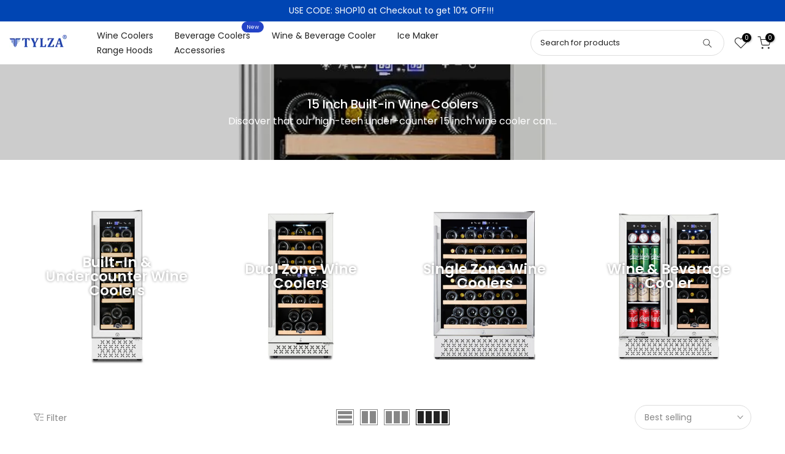

--- FILE ---
content_type: text/html; charset=utf-8
request_url: https://itylza.com/products/tylza-beverage-and-wine-cooler-24-inch?view=a-configs
body_size: 7261
content:

<!doctype html>
<div id="theme-configs"><section id="shopify-section-template--19175920533672__main-qv" class="shopify-section t4s-section t4s-section-main t4s-section-main-product t4s_tp_flickity t4s-section-admn-fixed"><link href="//itylza.com/cdn/shop/t/38/assets/pre_flickityt4s.min.css?v=80452565481494416591756188960" rel="stylesheet" type="text/css" media="all" />
  <link href="//itylza.com/cdn/shop/t/38/assets/slider-settings.css?v=46721434436777892401756188973" rel="stylesheet" type="text/css" media="all" />
  <link href="//itylza.com/cdn/shop/t/38/assets/main-product.css?v=58778127646595954411756188953" rel="stylesheet" type="text/css" media="all" />
  <link href="//itylza.com/cdn/shop/t/38/assets/qv-product.css?v=107094605699731225041756188967" rel="stylesheet" type="text/css" media="all" />
  <style>.t4s-drawer[aria-hidden=false] { z-index: 2000; }</style>
  
  <div class="t4s-container- t4s-product-quick-view t4s-product-media__without_thumbnails t4s-product-thumb-size__">
    <div data-product-featured='{"id":"6282155622568", "disableSwatch":true, "media": true,"enableHistoryState": false, "formID": "#product-form-6282155622568template--19175920533672__main-qv", "removeSoldout":false, "changeVariantByImg":true, "isNoPick":false,"hasSoldoutUnavailable":false,"enable_zoom_click_mb":null,"main_click":"null","canMediaGroup":false,"isGrouped":false,"available":false, "customBadge":null, "customBadgeHandle":null,"dateStart":1613634931, "compare_at_price":179900,"price":121175, "isPreoder":false, "showFirstMedia":false }' class="t4s-row t4s-row__product is-zoom-type__" data-t4s-zoom-main>
      <div class="t4s-col-md-6 t4s-col-12 t4s-col-item t4s-product__media-wrapper"><link href="//itylza.com/cdn/shop/t/38/assets/slider-settings.css?v=46721434436777892401756188973" rel="stylesheet" type="text/css" media="all" />
            <div class="t4s-row t4s-g-0 t4s-gx-10 t4s-gx-lg-20">
              <div data-product-single-media-group class="t4s-col-12 t4s-col-item">
                <div data-t4s-gallery- data-main-media data-t4s-thumb-true class="t4s-row t4s-g-0 t4s-slide-eff-fade flickityt4s t4s_ratioadapt t4s_position_8 t4s_cover t4s-flicky-slider  t4s-slider-btn-true t4s-slider-btn-style-outline t4s-slider-btn-round t4s-slider-btn-small t4s-slider-btn-cl-dark t4s-slider-btn-vi-always t4s-slider-btn-hidden-mobile-false" data-flickityt4s-js='{"t4sid": "template--19175920533672__main-qv", "status": true, "checkVisibility": false, "cellSelector": "[data-main-slide]:not(.is--media-hide)","isFilter":false,"imagesLoaded": 0,"adaptiveHeight": 1, "contain": 1, "groupCells": "100%", "dragThreshold" : 6, "cellAlign": "left","wrapAround": true,"prevNextButtons": true,"percentPosition": 1,"pageDots": false, "autoPlay" : 0, "pauseAutoPlayOnHover" : true }'><div data-product-single-media-wrapper data-main-slide class="t4s-col-12 t4s-col-item t4s-product__media-item " data-media-id="25726720606376" data-nt-media-id="template--19175920533672__main-qv-25726720606376" data-media-type="image" data-grname="" data-grpvl="">
	<div data-t4s-gallery--open class="t4s_ratio t4s-product__media is-pswp-disable" style="--aspect-ratioapt:1.0;--mw-media:1000px">
		<noscript><img src="//itylza.com/cdn/shop/products/custom_resized_207a05d7-a2e4-49f6-97f4-a66606e2df02.jpg?v=1702604096&amp;width=720" alt="24&quot; Dual Zone 18 Bottle &amp; 57 Cans Wine Beverage Cooler - Tylza" srcset="//itylza.com/cdn/shop/products/custom_resized_207a05d7-a2e4-49f6-97f4-a66606e2df02.jpg?v=1702604096&amp;width=288 288w, //itylza.com/cdn/shop/products/custom_resized_207a05d7-a2e4-49f6-97f4-a66606e2df02.jpg?v=1702604096&amp;width=576 576w" width="720" height="720" loading="lazy" class="t4s-img-noscript" sizes="(min-width: 1500px) 1500px, (min-width: 750px) calc((100vw - 11.5rem) / 2), calc(100vw - 4rem)"></noscript>
	   <img data-master="//itylza.com/cdn/shop/products/custom_resized_207a05d7-a2e4-49f6-97f4-a66606e2df02.jpg?v=1702604096" class="lazyloadt4s t4s-lz--fadeIn" data-src="//itylza.com/cdn/shop/products/custom_resized_207a05d7-a2e4-49f6-97f4-a66606e2df02.jpg?v=1702604096&width=1" data-widths="[100,200,400,600,700,800,900,1000,1200,1400,1600]" data-optimumx="2" data-sizes="auto" src="data:image/svg+xml,%3Csvg%20viewBox%3D%220%200%201000%201000%22%20xmlns%3D%22http%3A%2F%2Fwww.w3.org%2F2000%2Fsvg%22%3E%3C%2Fsvg%3E" width="1000" height="1000" alt="24&quot; Dual Zone 18 Bottle &amp; 57 Cans Wine Beverage Cooler - Tylza">
	   <span class="lazyloadt4s-loader"></span>
	</div>
</div><div data-product-single-media-wrapper data-main-slide class="t4s-col-12 t4s-col-item t4s-product__media-item " data-media-id="25726720671912" data-nt-media-id="template--19175920533672__main-qv-25726720671912" data-media-type="image" data-grname="" data-grpvl="">
	<div data-t4s-gallery--open class="t4s_ratio t4s-product__media is-pswp-disable" style="--aspect-ratioapt:1.0;--mw-media:1000px">
		<noscript><img src="//itylza.com/cdn/shop/products/custom_resized_e2a9d7c9-3d3e-4d81-8477-848caab5c1c9.jpg?v=1702604096&amp;width=720" alt="24&quot; Dual Zone 18 Bottle &amp; 57 Cans Wine Beverage Cooler - Tylza" srcset="//itylza.com/cdn/shop/products/custom_resized_e2a9d7c9-3d3e-4d81-8477-848caab5c1c9.jpg?v=1702604096&amp;width=288 288w, //itylza.com/cdn/shop/products/custom_resized_e2a9d7c9-3d3e-4d81-8477-848caab5c1c9.jpg?v=1702604096&amp;width=576 576w" width="720" height="720" loading="lazy" class="t4s-img-noscript" sizes="(min-width: 1500px) 1500px, (min-width: 750px) calc((100vw - 11.5rem) / 2), calc(100vw - 4rem)"></noscript>
	   <img data-master="//itylza.com/cdn/shop/products/custom_resized_e2a9d7c9-3d3e-4d81-8477-848caab5c1c9.jpg?v=1702604096" class="lazyloadt4s t4s-lz--fadeIn" data-src="//itylza.com/cdn/shop/products/custom_resized_e2a9d7c9-3d3e-4d81-8477-848caab5c1c9.jpg?v=1702604096&width=1" data-widths="[100,200,400,600,700,800,900,1000,1200,1400,1600]" data-optimumx="2" data-sizes="auto" src="data:image/svg+xml,%3Csvg%20viewBox%3D%220%200%201000%201000%22%20xmlns%3D%22http%3A%2F%2Fwww.w3.org%2F2000%2Fsvg%22%3E%3C%2Fsvg%3E" width="1000" height="1000" alt="24&quot; Dual Zone 18 Bottle &amp; 57 Cans Wine Beverage Cooler - Tylza">
	   <span class="lazyloadt4s-loader"></span>
	</div>
</div><div data-product-single-media-wrapper data-main-slide class="t4s-col-12 t4s-col-item t4s-product__media-item " data-media-id="25726720737448" data-nt-media-id="template--19175920533672__main-qv-25726720737448" data-media-type="image" data-grname="" data-grpvl="">
	<div data-t4s-gallery--open class="t4s_ratio t4s-product__media is-pswp-disable" style="--aspect-ratioapt:1.0;--mw-media:1000px">
		<noscript><img src="//itylza.com/cdn/shop/products/custom_resized_f06c67a2-0c87-4f54-9d6c-3d0d466a94ed.jpg?v=1702604096&amp;width=720" alt="24&quot; Dual Zone 18 Bottle &amp; 57 Cans Wine Beverage Cooler - Tylza" srcset="//itylza.com/cdn/shop/products/custom_resized_f06c67a2-0c87-4f54-9d6c-3d0d466a94ed.jpg?v=1702604096&amp;width=288 288w, //itylza.com/cdn/shop/products/custom_resized_f06c67a2-0c87-4f54-9d6c-3d0d466a94ed.jpg?v=1702604096&amp;width=576 576w" width="720" height="720" loading="lazy" class="t4s-img-noscript" sizes="(min-width: 1500px) 1500px, (min-width: 750px) calc((100vw - 11.5rem) / 2), calc(100vw - 4rem)"></noscript>
	   <img data-master="//itylza.com/cdn/shop/products/custom_resized_f06c67a2-0c87-4f54-9d6c-3d0d466a94ed.jpg?v=1702604096" class="lazyloadt4s t4s-lz--fadeIn" data-src="//itylza.com/cdn/shop/products/custom_resized_f06c67a2-0c87-4f54-9d6c-3d0d466a94ed.jpg?v=1702604096&width=1" data-widths="[100,200,400,600,700,800,900,1000,1200,1400,1600]" data-optimumx="2" data-sizes="auto" src="data:image/svg+xml,%3Csvg%20viewBox%3D%220%200%201000%201000%22%20xmlns%3D%22http%3A%2F%2Fwww.w3.org%2F2000%2Fsvg%22%3E%3C%2Fsvg%3E" width="1000" height="1000" alt="24&quot; Dual Zone 18 Bottle &amp; 57 Cans Wine Beverage Cooler - Tylza">
	   <span class="lazyloadt4s-loader"></span>
	</div>
</div><div data-product-single-media-wrapper data-main-slide class="t4s-col-12 t4s-col-item t4s-product__media-item " data-media-id="25726720639144" data-nt-media-id="template--19175920533672__main-qv-25726720639144" data-media-type="image" data-grname="" data-grpvl="">
	<div data-t4s-gallery--open class="t4s_ratio t4s-product__media is-pswp-disable" style="--aspect-ratioapt:1.0;--mw-media:1000px">
		<noscript><img src="//itylza.com/cdn/shop/products/custom_resized_c4200c4a-1072-45b6-80d5-8f3fa55d4094.jpg?v=1702604096&amp;width=720" alt="24&quot; Dual Zone 18 Bottle &amp; 57 Cans Wine Beverage Cooler - Tylza" srcset="//itylza.com/cdn/shop/products/custom_resized_c4200c4a-1072-45b6-80d5-8f3fa55d4094.jpg?v=1702604096&amp;width=288 288w, //itylza.com/cdn/shop/products/custom_resized_c4200c4a-1072-45b6-80d5-8f3fa55d4094.jpg?v=1702604096&amp;width=576 576w" width="720" height="720" loading="lazy" class="t4s-img-noscript" sizes="(min-width: 1500px) 1500px, (min-width: 750px) calc((100vw - 11.5rem) / 2), calc(100vw - 4rem)"></noscript>
	   <img data-master="//itylza.com/cdn/shop/products/custom_resized_c4200c4a-1072-45b6-80d5-8f3fa55d4094.jpg?v=1702604096" class="lazyloadt4s t4s-lz--fadeIn" data-src="//itylza.com/cdn/shop/products/custom_resized_c4200c4a-1072-45b6-80d5-8f3fa55d4094.jpg?v=1702604096&width=1" data-widths="[100,200,400,600,700,800,900,1000,1200,1400,1600]" data-optimumx="2" data-sizes="auto" src="data:image/svg+xml,%3Csvg%20viewBox%3D%220%200%201000%201000%22%20xmlns%3D%22http%3A%2F%2Fwww.w3.org%2F2000%2Fsvg%22%3E%3C%2Fsvg%3E" width="1000" height="1000" alt="24&quot; Dual Zone 18 Bottle &amp; 57 Cans Wine Beverage Cooler - Tylza">
	   <span class="lazyloadt4s-loader"></span>
	</div>
</div><div data-product-single-media-wrapper data-main-slide class="t4s-col-12 t4s-col-item t4s-product__media-item " data-media-id="25726720475304" data-nt-media-id="template--19175920533672__main-qv-25726720475304" data-media-type="image" data-grname="" data-grpvl="">
	<div data-t4s-gallery--open class="t4s_ratio t4s-product__media is-pswp-disable" style="--aspect-ratioapt:1.0;--mw-media:1000px">
		<noscript><img src="//itylza.com/cdn/shop/products/custom_resized_1c2ea461-8b9b-4b65-a3dc-5fdb98dd7822.jpg?v=1702604096&amp;width=720" alt="24&quot; Dual Zone 18 Bottle &amp; 57 Cans Wine Beverage Cooler - Tylza" srcset="//itylza.com/cdn/shop/products/custom_resized_1c2ea461-8b9b-4b65-a3dc-5fdb98dd7822.jpg?v=1702604096&amp;width=288 288w, //itylza.com/cdn/shop/products/custom_resized_1c2ea461-8b9b-4b65-a3dc-5fdb98dd7822.jpg?v=1702604096&amp;width=576 576w" width="720" height="720" loading="lazy" class="t4s-img-noscript" sizes="(min-width: 1500px) 1500px, (min-width: 750px) calc((100vw - 11.5rem) / 2), calc(100vw - 4rem)"></noscript>
	   <img data-master="//itylza.com/cdn/shop/products/custom_resized_1c2ea461-8b9b-4b65-a3dc-5fdb98dd7822.jpg?v=1702604096" class="lazyloadt4s t4s-lz--fadeIn" data-src="//itylza.com/cdn/shop/products/custom_resized_1c2ea461-8b9b-4b65-a3dc-5fdb98dd7822.jpg?v=1702604096&width=1" data-widths="[100,200,400,600,700,800,900,1000,1200,1400,1600]" data-optimumx="2" data-sizes="auto" src="data:image/svg+xml,%3Csvg%20viewBox%3D%220%200%201000%201000%22%20xmlns%3D%22http%3A%2F%2Fwww.w3.org%2F2000%2Fsvg%22%3E%3C%2Fsvg%3E" width="1000" height="1000" alt="24&quot; Dual Zone 18 Bottle &amp; 57 Cans Wine Beverage Cooler - Tylza">
	   <span class="lazyloadt4s-loader"></span>
	</div>
</div><div data-product-single-media-wrapper data-main-slide class="t4s-col-12 t4s-col-item t4s-product__media-item " data-media-id="25726720573608" data-nt-media-id="template--19175920533672__main-qv-25726720573608" data-media-type="image" data-grname="" data-grpvl="">
	<div data-t4s-gallery--open class="t4s_ratio t4s-product__media is-pswp-disable" style="--aspect-ratioapt:1.0;--mw-media:1000px">
		<noscript><img src="//itylza.com/cdn/shop/products/custom_resized_8f5f089e-6c02-4ccc-985c-df07e32ed9fa.jpg?v=1702604096&amp;width=720" alt="24&quot; Dual Zone 18 Bottle &amp; 57 Cans Wine Beverage Cooler - Tylza" srcset="//itylza.com/cdn/shop/products/custom_resized_8f5f089e-6c02-4ccc-985c-df07e32ed9fa.jpg?v=1702604096&amp;width=288 288w, //itylza.com/cdn/shop/products/custom_resized_8f5f089e-6c02-4ccc-985c-df07e32ed9fa.jpg?v=1702604096&amp;width=576 576w" width="720" height="720" loading="lazy" class="t4s-img-noscript" sizes="(min-width: 1500px) 1500px, (min-width: 750px) calc((100vw - 11.5rem) / 2), calc(100vw - 4rem)"></noscript>
	   <img data-master="//itylza.com/cdn/shop/products/custom_resized_8f5f089e-6c02-4ccc-985c-df07e32ed9fa.jpg?v=1702604096" class="lazyloadt4s t4s-lz--fadeIn" data-src="//itylza.com/cdn/shop/products/custom_resized_8f5f089e-6c02-4ccc-985c-df07e32ed9fa.jpg?v=1702604096&width=1" data-widths="[100,200,400,600,700,800,900,1000,1200,1400,1600]" data-optimumx="2" data-sizes="auto" src="data:image/svg+xml,%3Csvg%20viewBox%3D%220%200%201000%201000%22%20xmlns%3D%22http%3A%2F%2Fwww.w3.org%2F2000%2Fsvg%22%3E%3C%2Fsvg%3E" width="1000" height="1000" alt="24&quot; Dual Zone 18 Bottle &amp; 57 Cans Wine Beverage Cooler - Tylza">
	   <span class="lazyloadt4s-loader"></span>
	</div>
</div><div data-product-single-media-wrapper data-main-slide class="t4s-col-12 t4s-col-item t4s-product__media-item " data-media-id="25726720704680" data-nt-media-id="template--19175920533672__main-qv-25726720704680" data-media-type="image" data-grname="" data-grpvl="">
	<div data-t4s-gallery--open class="t4s_ratio t4s-product__media is-pswp-disable" style="--aspect-ratioapt:1.0;--mw-media:1000px">
		<noscript><img src="//itylza.com/cdn/shop/products/custom_resized_e12d6a31-7eb0-4d7b-bb6e-06131c592e73.jpg?v=1702604096&amp;width=720" alt="24&quot; Dual Zone 18 Bottle &amp; 57 Cans Wine Beverage Cooler - Tylza" srcset="//itylza.com/cdn/shop/products/custom_resized_e12d6a31-7eb0-4d7b-bb6e-06131c592e73.jpg?v=1702604096&amp;width=288 288w, //itylza.com/cdn/shop/products/custom_resized_e12d6a31-7eb0-4d7b-bb6e-06131c592e73.jpg?v=1702604096&amp;width=576 576w" width="720" height="720" loading="lazy" class="t4s-img-noscript" sizes="(min-width: 1500px) 1500px, (min-width: 750px) calc((100vw - 11.5rem) / 2), calc(100vw - 4rem)"></noscript>
	   <img data-master="//itylza.com/cdn/shop/products/custom_resized_e12d6a31-7eb0-4d7b-bb6e-06131c592e73.jpg?v=1702604096" class="lazyloadt4s t4s-lz--fadeIn" data-src="//itylza.com/cdn/shop/products/custom_resized_e12d6a31-7eb0-4d7b-bb6e-06131c592e73.jpg?v=1702604096&width=1" data-widths="[100,200,400,600,700,800,900,1000,1200,1400,1600]" data-optimumx="2" data-sizes="auto" src="data:image/svg+xml,%3Csvg%20viewBox%3D%220%200%201000%201000%22%20xmlns%3D%22http%3A%2F%2Fwww.w3.org%2F2000%2Fsvg%22%3E%3C%2Fsvg%3E" width="1000" height="1000" alt="24&quot; Dual Zone 18 Bottle &amp; 57 Cans Wine Beverage Cooler - Tylza">
	   <span class="lazyloadt4s-loader"></span>
	</div>
</div><div data-product-single-media-wrapper data-main-slide class="t4s-col-12 t4s-col-item t4s-product__media-item " data-media-id="25726720540840" data-nt-media-id="template--19175920533672__main-qv-25726720540840" data-media-type="image" data-grname="" data-grpvl="">
	<div data-t4s-gallery--open class="t4s_ratio t4s-product__media is-pswp-disable" style="--aspect-ratioapt:1.0;--mw-media:1000px">
		<noscript><img src="//itylza.com/cdn/shop/products/custom_resized_08c5d488-7652-4989-91eb-7457207b91da.jpg?v=1702604096&amp;width=720" alt="24&quot; Dual Zone 18 Bottle &amp; 57 Cans Wine Beverage Cooler - Tylza" srcset="//itylza.com/cdn/shop/products/custom_resized_08c5d488-7652-4989-91eb-7457207b91da.jpg?v=1702604096&amp;width=288 288w, //itylza.com/cdn/shop/products/custom_resized_08c5d488-7652-4989-91eb-7457207b91da.jpg?v=1702604096&amp;width=576 576w" width="720" height="720" loading="lazy" class="t4s-img-noscript" sizes="(min-width: 1500px) 1500px, (min-width: 750px) calc((100vw - 11.5rem) / 2), calc(100vw - 4rem)"></noscript>
	   <img data-master="//itylza.com/cdn/shop/products/custom_resized_08c5d488-7652-4989-91eb-7457207b91da.jpg?v=1702604096" class="lazyloadt4s t4s-lz--fadeIn" data-src="//itylza.com/cdn/shop/products/custom_resized_08c5d488-7652-4989-91eb-7457207b91da.jpg?v=1702604096&width=1" data-widths="[100,200,400,600,700,800,900,1000,1200,1400,1600]" data-optimumx="2" data-sizes="auto" src="data:image/svg+xml,%3Csvg%20viewBox%3D%220%200%201000%201000%22%20xmlns%3D%22http%3A%2F%2Fwww.w3.org%2F2000%2Fsvg%22%3E%3C%2Fsvg%3E" width="1000" height="1000" alt="24&quot; Dual Zone 18 Bottle &amp; 57 Cans Wine Beverage Cooler - Tylza">
	   <span class="lazyloadt4s-loader"></span>
	</div>
</div><div data-product-single-media-wrapper data-main-slide class="t4s-col-12 t4s-col-item t4s-product__media-item " data-media-id="25726720508072" data-nt-media-id="template--19175920533672__main-qv-25726720508072" data-media-type="image" data-grname="" data-grpvl="">
	<div data-t4s-gallery--open class="t4s_ratio t4s-product__media is-pswp-disable" style="--aspect-ratioapt:1.0;--mw-media:1000px">
		<noscript><img src="//itylza.com/cdn/shop/products/custom_resized_6e4b7f21-53b6-4c12-b1ce-04ac4146b17c.jpg?v=1702604096&amp;width=720" alt="24&quot; Dual Zone 18 Bottle &amp; 57 Cans Wine Beverage Cooler - Tylza" srcset="//itylza.com/cdn/shop/products/custom_resized_6e4b7f21-53b6-4c12-b1ce-04ac4146b17c.jpg?v=1702604096&amp;width=288 288w, //itylza.com/cdn/shop/products/custom_resized_6e4b7f21-53b6-4c12-b1ce-04ac4146b17c.jpg?v=1702604096&amp;width=576 576w" width="720" height="720" loading="lazy" class="t4s-img-noscript" sizes="(min-width: 1500px) 1500px, (min-width: 750px) calc((100vw - 11.5rem) / 2), calc(100vw - 4rem)"></noscript>
	   <img data-master="//itylza.com/cdn/shop/products/custom_resized_6e4b7f21-53b6-4c12-b1ce-04ac4146b17c.jpg?v=1702604096" class="lazyloadt4s t4s-lz--fadeIn" data-src="//itylza.com/cdn/shop/products/custom_resized_6e4b7f21-53b6-4c12-b1ce-04ac4146b17c.jpg?v=1702604096&width=1" data-widths="[100,200,400,600,700,800,900,1000,1200,1400,1600]" data-optimumx="2" data-sizes="auto" src="data:image/svg+xml,%3Csvg%20viewBox%3D%220%200%201000%201000%22%20xmlns%3D%22http%3A%2F%2Fwww.w3.org%2F2000%2Fsvg%22%3E%3C%2Fsvg%3E" width="1000" height="1000" alt="24&quot; Dual Zone 18 Bottle &amp; 57 Cans Wine Beverage Cooler - Tylza">
	   <span class="lazyloadt4s-loader"></span>
	</div>
</div></div>
                <div data-product-single-badge data-sort="sale,new,soldout,preOrder,custom" class="t4s-single-product-badge lazyloadt4s t4s-pa t4s-pe-none t4s-op-0" data-rendert4s="css://itylza.com/cdn/shop/t/38/assets/single-pr-badge.css?v=152338222417729493651756188972"></div>
              </div></div></div>
      <div data-t4s-zoom-info class="t4s-col-md-6 t4s-col-12 t4s-col-item t4s-product__info-wrapper t4s-pr">
        <div id="product-zoom-template--19175920533672__main-qv" class="t4s-product__zoom-wrapper"></div>
        <div id="ProductInfo-template--template--19175920533672__main-qv__main" data-t4s-scroll-me class="t4s-product__info-container t4s-op-0 t4s-current-scrollbar"><h1 class="t4s-product__title" style="--title-family:var(--font-family-1);--title-style:none;--title-size:16px;--title-weight:600;--title-line-height:1;--title-spacing:0px;--title-color:#222222;--title-color-hover:#56cfe1;" ><a href="/products/tylza-beverage-and-wine-cooler-24-inch">24&quot; Dual Zone 18 Bottle &amp; 57 Cans Wine Beverage Cooler</a></h1><div class="t4s-product__price-review" style="--price-size:22px;--price-weight:400;--price-color:#696969;--price-sale-color:#ec0101;">
<div class="t4s-product-price"data-pr-price data-product-price data-saletype="0" >
<!-- Klarna placement for product page -->
<div 
  class="klarna-placement" 
  data-key="credit-promotion-badge" 
  data-locale="en-US" 
  data-purchase-amount="1,211.75"
></div><del>$1,799.00</del> <ins>$1,211.75</ins>
</div><a href="#t4s-tab-reviewtemplate--19175920533672__main-qv" class="t4s-product__review t4s-d-inline-block"><div class="review-widget"><ryviu-widget-total reviews_data="116;4.76" product_id="6282155622568" handle="tylza-beverage-and-wine-cooler-24-inch"></ryviu-widget-total></div></a></div><div class="t4s-product__policies t4s-rte" data-product-policies><a href="/policies/shipping-policy">Shipping</a> calculated at checkout.
</div><style>
                  t4s-product-description{
                    padding-bottom: 10px;
                  }
                  t4s-product-description.is--less .t4s-rl-text{
                    display: block;
                  }
                  t4s-product-description.is--less .t4s-rm-text{
                    display: none;
                  }
                  t4s-product-description .t4s-product__description::after{
                    position: absolute;
                    content:"";
                    left:0;
                    right: 0;
                    bottom:0;
                    height: 20px;
                    background: linear-gradient(to top , rgba(255,255,255,0.5) 60%, transparent 100%);
                    transition: .3s linear;
                    pointer-events: none;
                  }
                  t4s-product-description.is--less .t4s-product__description::after{
                    opacity:0;
                  }
                  t4s-product-description [data-lm-content]{
                    max-height: var(--m-h);
                    overflow:hidden;
                    transition: .3s linear;
                  }
                  t4s-product-description button.is--show{
                    display: block
                  }
                  t4s-product-description .t4s-hidden{
                    display: none;
                  }
                  t4s-product-description button{
                    position: absolute;
                    left:50%;
                    right:0;
                    bottom: 0;
                    transform: translateX(-50%) translateY(50%);
                    width: fit-content;
                  }
                </style><div class="t4s-product-info__item t4s-product__description">
                      <div class="t4s-rte">
                        <p>Go kalles this summer with this vintage navy and white striped v-neck t-shirt from the Nike. Perfect for pairing with denim and white kicks for a stylish kalles vibe.</p>
                      </div>
                    </div><script>
                  if (!customElements.get('t4s-product-description')) {
                    class ProductDescription extends HTMLElement{
                      constructor(){
                        super();
                        this.lm_btn = this.querySelector('.t4s-pr-des-rm');
                        this.content = this.querySelector('[data-lm-content]');
                        this.m_h_content = parseInt(this.getAttribute('data-height'));


                        if(!this.lm_btn || !this.content || this.m_h_content < 0 ) return;
                        setTimeout(() => {
                          // console.dir(this.content.scrollHeight);
                          this.lm_btn.classList.toggle('is--show', parseInt(this.content.scrollHeight) > this.m_h_content);
                        },500)
                        this.lm_btn.addEventListener('click',()=>{
                          this.classList.contains('is--less') ? this.content.style.setProperty('--m-h', `${this.m_h_content}px`) : this.content.style.setProperty('--m-h', `${this.content.scrollHeight}px`)
                          this.classList.toggle('is--less');
                        })
                      }
                    }
                    customElements.define('t4s-product-description',ProductDescription);
                  }
                </script><div
  class="t4s-product-form__variants is-no-pick__false  is-remove-soldout-false is-btn-full-width__false is-btn-atc-txt-3 is-btn-ck-txt-3 is--fist-ratio-false"
  style=" --wishlist-color: #222222;--wishlist-hover-color: #56cfe1;--wishlist-active-color: #e81e1e;--compare-color: #222222;--compare-hover-color: #56cfe1;--compare-active-color: #222222;"
  
>
  <div data-callBackVariant id="t4s-callBackVariantproduct-form-6282155622568template--19175920533672__main-qv"><form method="post" action="/cart/add" id="product-form-6282155622568template--19175920533672__main-qv" accept-charset="UTF-8" class="t4s-form__product is--main-sticky" enctype="multipart/form-data" data-productid="6282155622568" novalidate="novalidate" data-type="add-to-cart-form" data-disable-swatch="true"><input type="hidden" name="form_type" value="product" /><input type="hidden" name="utf8" value="✓" /><input name="id" value="40839573045416" type="hidden"><link href="//itylza.com/cdn/shop/t/38/assets/button-style.css?v=14170491694111950561756188822" rel="stylesheet" type="text/css" media="all" />
      <link href="//itylza.com/cdn/shop/t/38/assets/custom-effect.css?v=95852894293946033061756188832" rel="stylesheet" media="print" onload="this.media='all'"><div class="wgift_thumbnail_customize"></div>
      <div class="t4s-product-form__buttons" style="--pr-btn-round:40px;">
        <div class="t4s-d-flex t4s-flex-wrap"><input type="hidden" name="quantity" value="1"><!-- render t4s_wis_cp.liquid --><a href="/products/tylza-beverage-and-wine-cooler-24-inch" data-tooltip="top" data-id="6282155622568" rel="nofollow" class="t4s-product-form__btn t4s-pr-wishlist" data-action-wishlist><span class="t4s-svg-pr-icon"><svg viewBox="0 0 24 24"><use xlink:href="#t4s-icon-wis"></use></svg></span><span class="t4s-text-pr">Add to Wishlist</span></a><a href="/products/tylza-beverage-and-wine-cooler-24-inch" data-tooltip="top" data-id="6282155622568" data-handle="tylza-beverage-and-wine-cooler-24-inch" rel="nofollow" class="t4s-product-form__btn t4s-pr-compare" data-action-compare><span class="t4s-svg-pr-icon"><svg class="t4s-svg-cp" viewBox="0 0 24 24"><use xlink:href="#t4s-icon-cp"></use></svg></span><span class="t4s-text-pr">Compare</span></a><button
              data-animation-atc='{ "ani":"t4s-ani-tada","time":6000 }'
              type="submit"
              name="add"
              data-atc-form
              class="t4s-product-form__submit t4s-btn t4s-btn-base t4s-btn-style-default t4s-btn-color-primary t4s-w-100 t4s-justify-content-center  t4s-btn-effect-sweep-to-bottom t4s-btn-loading__svg"
              
                aria-disabled="true"
              
                disabled="disabled"
              
            ><span class="t4s-btn-atc_text">Out of stock</span>
              <span class="t4s-loading__spinner" hidden>
                <svg
                  width="16"
                  height="16"
                  hidden
                  class="t4s-svg-spinner"
                  focusable="false"
                  role="presentation"
                  viewBox="0 0 66 66"
                  xmlns="http://www.w3.org/2000/svg"
                >
                  <circle class="t4s-path" fill="none" stroke-width="6" cx="33" cy="33" r="30"></circle>
                </svg>
              </span>
            </button></div><button
            data-class="t4s-mfp-btn-close-inline"
            data-id="t4s-pr-popup__notify-stock"
            data-storageid="notify-stock40839573045416"
            data-mfp-src
            data-open-mfp-ajax
            class="t4s-pr__notify-stock"
            type="button"
            data-notify-stock-btn
            data-variant-id="40839573045416"
            data-root-url="/"
            
          >
            Notify Me When Available
          </button></div><input type="hidden" name="product-id" value="6282155622568" /><input type="hidden" name="section-id" value="template--19175920533672__main-qv" /></form><link href="//itylza.com/cdn/shop/t/38/assets/ani-atc.min.css?v=133055140748028101731756188816" rel="stylesheet" media="print" onload="this.media='all'"></div>
</div><div class="t4s-extra-link" ><a class="t4s-ch" data-no-instant rel="nofollow" href="/products/tylza-beverage-and-wine-cooler-24-inch" data-class="t4s-mfp-btn-close-inline" data-id="t4s-pr-popup__contact" data-storageid="contact_product6282155622568" data-open-mfp-ajax data-style="max-width:570px" data-mfp-src="/products/tylza-beverage-and-wine-cooler-24-inch/?section_id=ajax_popup" data-phone='true'>Ask a Question</a></div><div class="t4s-product_meta" ><div class="t4s-sku-wrapper" data-product-sku>SKU: <span class="t4s-productMeta__value t4s-sku-value t4s-csecondary" data-product__sku-number>TY-TYBC120</span></div><div data-product-available class="t4s-available-wrapper">Availability: <span class="t4s-productMeta__value t4s-available-value">
                    <span data-available-status class="t4s-available-status t4s-csecondary t4s-dib  t4s-dn">
                      <span data-instock-status class="">In Stock</span>
                      <span data-preorder-status class="t4s-dn">Pre order</span>
                    </span>
                    <span data-soldout-status class="t4s-soldout-status t4s-csecondary t4s-dib">Out of stock</span>
                    </span></div><div class="t4s-collections-wrapper">Categories:
                    <a class="t4s-dib" href="/collections/24-inch-wine-beverage-cooler">24 Inch Wine & Beverage Cooler</a> <a class="t4s-dib" href="/collections/all">All Products</a> <a class="t4s-dib" href="/collections/best-2-in-1-beverage-center-with-wine-cooler">Best 2-in-1 Beverage Center with Wine Cooler</a> <a class="t4s-dib" href="/collections/built-in-undercounter-wine-coolers">Built-In & Undercounter Wine Coolers</a> <a class="t4s-dib" href="/collections/dual-zone-wine-coolers">Dual Zone Wine Coolers</a> <a class="t4s-dib" href="/collections/tylza-all-products">Tylza All Products</a> <a class="t4s-dib" href="/collections/tylza-beverage-coolers">Tylza Beverage Coolers</a> <a class="t4s-dib" href="/collections/tylza-wine-beverage-cooler">Tylza Wine & Beverage Cooler</a> <a class="t4s-dib" href="/collections/wine-and-beverage-cooler-combo">Wine & Beverage Cooler</a> </div><div class="t4s-tags-wrapper">Tags:
                        <a class="t4s-dib" href="/collections/24-inch-wine-beverage-cooler/1-20-bottle">1-20 Bottle</a> <a class="t4s-dib" href="/collections/24-inch-wine-beverage-cooler/101-can">101+ Can</a> <a class="t4s-dib" href="/collections/24-inch-wine-beverage-cooler/130-can">130 Can</a> <a class="t4s-dib" href="/collections/24-inch-wine-beverage-cooler/18-bottles">18 bottles</a> <a class="t4s-dib" href="/collections/24-inch-wine-beverage-cooler/24-inch">24 Inch</a> <a class="t4s-dib" href="/collections/24-inch-wine-beverage-cooler/24-inch-wine-beverage-cooler">24 Inch Wine & Beverage Cooler</a> <a class="t4s-dib" href="/collections/24-inch-wine-beverage-cooler/all-product">all product</a> <a class="t4s-dib" href="/collections/24-inch-wine-beverage-cooler/built-in-wine-cooler">built-in wine cooler</a> <a class="t4s-dib" href="/collections/24-inch-wine-beverage-cooler/cooler-combo">cooler combo</a> <a class="t4s-dib" href="/collections/24-inch-wine-beverage-cooler/dual-zone">dual zone</a> <a class="t4s-dib" href="/collections/24-inch-wine-beverage-cooler/tylza">Tylza</a> <a class="t4s-dib" href="/collections/24-inch-wine-beverage-cooler/tylza-beverage-coolers">Tylza Beverage Coolers</a> <a class="t4s-dib" href="/collections/24-inch-wine-beverage-cooler/tylza-wine-beverage-cooler">Tylza Wine & Beverage Cooler</a> <a class="t4s-dib" href="/collections/24-inch-wine-beverage-cooler/wine-beverage-cooler">Wine & Beverage Cooler</a> </div></div><div class="t4s-product_social-share t4s-text-start" ><link href="//itylza.com/cdn/shop/t/38/assets/icon-social.css?v=76950054417889237641756188938" rel="stylesheet" type="text/css" media="all" />
                  <div class="t4s-product__social t4s-socials-block t4s-setts-color-true social-main-qv-6" style="--cl:#222222;--bg-cl:#56cfe1;--mgb: px;--mgb-mb: px; --bd-radius:0px;"><div class="t4s-socials t4s-socials-style-1 t4s-socials-size-extra_small t4s-setts-color-true t4s-row t4s-gx-md-20 t4s-gy-md-5 t4s-gx-6 t4s-gy-2"><div class="t4s-col-item t4s-col-auto">
     <a title='Share on Facebook' data-no-instant rel="noopener noreferrer nofollow" href="https://www.facebook.com/sharer/sharer.php?u=https://itylza.com/products/tylza-beverage-and-wine-cooler-24-inch" target="_blank" class="facebook" data-tooltip="top"><svg class=" t4s-icon-facebook" role="presentation" viewBox="0 0 320 512"><path d="M279.14 288l14.22-92.66h-88.91v-60.13c0-25.35 12.42-50.06 52.24-50.06h40.42V6.26S260.43 0 225.36 0c-73.22 0-121.08 44.38-121.08 124.72v70.62H22.89V288h81.39v224h100.17V288z"/></svg></a>
    </div><div class="t4s-col-item t4s-col-auto">
        <a title='Share on Twitter' data-no-instant rel="noopener noreferrer nofollow" href="http://twitter.com/share?text=24%22%20Dual%20Zone%2018%20Bottle%20%26%2057%20Cans%20Wine%20Beverage%20Cooler&amp;url=https://itylza.com/products/tylza-beverage-and-wine-cooler-24-inch" target="_blank" class="twitter" data-tooltip="top"><svg class=" t4s-icon-twitter" role="presentation" viewBox="0 0 512 512"><path d="M389.2 48h70.6L305.6 224.2 487 464H345L233.7 318.6 106.5 464H35.8L200.7 275.5 26.8 48H172.4L272.9 180.9 389.2 48zM364.4 421.8h39.1L151.1 88h-42L364.4 421.8z"/></svg></a>
      </div><div class="t4s-col-item t4s-col-auto">
          <a title='Share on Pinterest' data-no-instant rel="noopener noreferrer nofollow" href="http://pinterest.com/pin/create/button/?url=https://itylza.com/products/tylza-beverage-and-wine-cooler-24-inch&amp;media=http://itylza.com/cdn/shop/products/custom_resized_207a05d7-a2e4-49f6-97f4-a66606e2df02.jpg?crop=center&height=1024&v=1702604096&width=1024&amp;description=24%22%20Dual%20Zone%2018%20Bottle%20%26%2057%20Cans%20Wine%20Beverage%20Cooler" target="_blank" class="pinterest" data-tooltip="top"><svg class=" t4s-icon-pinterest" role="presentation" viewBox="0 0 384 512"><path d="M204 6.5C101.4 6.5 0 74.9 0 185.6 0 256 39.6 296 63.6 296c9.9 0 15.6-27.6 15.6-35.4 0-9.3-23.7-29.1-23.7-67.8 0-80.4 61.2-137.4 140.4-137.4 68.1 0 118.5 38.7 118.5 109.8 0 53.1-21.3 152.7-90.3 152.7-24.9 0-46.2-18-46.2-43.8 0-37.8 26.4-74.4 26.4-113.4 0-66.2-93.9-54.2-93.9 25.8 0 16.8 2.1 35.4 9.6 50.7-13.8 59.4-42 147.9-42 209.1 0 18.9 2.7 37.5 4.5 56.4 3.4 3.8 1.7 3.4 6.9 1.5 50.4-69 48.6-82.5 71.4-172.8 12.3 23.4 44.1 36 69.3 36 106.2 0 153.9-103.5 153.9-196.8C384 71.3 298.2 6.5 204 6.5z"/></svg></a>
        </div><div class="t4s-col-item t4s-col-auto">
          <a title='Share on Tumblr' data-no-instant rel="noopener noreferrer nofollow" data-content="http://itylza.com/cdn/shop/products/custom_resized_207a05d7-a2e4-49f6-97f4-a66606e2df02.jpg?crop=center&height=1024&v=1702604096&width=1024" href="//tumblr.com/widgets/share/tool?canonicalUrl=https://itylza.com/products/tylza-beverage-and-wine-cooler-24-inch" target="_blank" class="tumblr" data-tooltip="top"><svg class=" t4s-icon-tumblr" role="presentation" viewBox="0 0 32 32"><path d="M6.593 13.105h3.323v11.256q0 2.037.456 3.35.509 1.206 1.581 2.144 1.045.965 2.76 1.581 1.635.563 3.725.563 1.822 0 3.404-.402 1.367-.268 3.564-1.313v-5.038q-2.224 1.528-4.61 1.528-1.179 0-2.358-.616-.697-.456-1.045-1.26-.268-.884-.268-3.564v-8.228h7.236V8.068h-7.236V.001h-4.342q-.214 2.278-1.045 4.047-.831 1.715-2.09 2.734-1.313 1.233-3.055 1.769v4.556z"></path></svg></a>
        </div><div class="t4s-col-item t4s-col-auto">
          <a title='Share on Telegram' data-no-instant rel="nofollow" target="_blank" class="telegram" href="https://telegram.me/share/url?url=https://itylza.com/products/tylza-beverage-and-wine-cooler-24-inch" data-tooltip="top"><svg class=" t4s-icon-telegram" role="presentation" viewBox="0 0 496 512"><path d="M248,8C111.033,8,0,119.033,0,256S111.033,504,248,504,496,392.967,496,256,384.967,8,248,8ZM362.952,176.66c-3.732,39.215-19.881,134.378-28.1,178.3-3.476,18.584-10.322,24.816-16.948,25.425-14.4,1.326-25.338-9.517-39.287-18.661-21.827-14.308-34.158-23.215-55.346-37.177-24.485-16.135-8.612-25,5.342-39.5,3.652-3.793,67.107-61.51,68.335-66.746.153-.655.3-3.1-1.154-4.384s-3.59-.849-5.135-.5q-3.283.746-104.608,69.142-14.845,10.194-26.894,9.934c-8.855-.191-25.888-5.006-38.551-9.123-15.531-5.048-27.875-7.717-26.8-16.291q.84-6.7,18.45-13.7,108.446-47.248,144.628-62.3c68.872-28.647,83.183-33.623,92.511-33.789,2.052-.034,6.639.474,9.61,2.885a10.452,10.452,0,0,1,3.53,6.716A43.765,43.765,0,0,1,362.952,176.66Z"/></svg></a>
        </div><div class="t4s-col-item t4s-col-auto">
          <a title='Share on Email' data-no-instant rel="noopener noreferrer nofollow" href="mailto:?subject=24%22%20Dual%20Zone%2018%20Bottle%20%26%2057%20Cans%20Wine%20Beverage%20Cooler&amp;body=https://itylza.com/products/tylza-beverage-and-wine-cooler-24-inch" target="_blank" class="email" data-tooltip="top"><svg class=" t4s-icon-mail" role="presentation" viewBox="0 0 512 512"><path d="M464 64C490.5 64 512 85.49 512 112C512 127.1 504.9 141.3 492.8 150.4L275.2 313.6C263.8 322.1 248.2 322.1 236.8 313.6L19.2 150.4C7.113 141.3 0 127.1 0 112C0 85.49 21.49 64 48 64H464zM217.6 339.2C240.4 356.3 271.6 356.3 294.4 339.2L512 176V384C512 419.3 483.3 448 448 448H64C28.65 448 0 419.3 0 384V176L217.6 339.2z"/></svg></a>
        </div></div>

</div></div></div>
      </div>
    </div> 
  </div></section><section id="shopify-section-template--19175920533672__main-qs" class="shopify-section t4s-section t4s-section-main t4s-section-main-product t4s-section-admn-fixed"><link href="//itylza.com/cdn/shop/t/38/assets/qs-product.css?v=28443009901869432391756188965" rel="stylesheet" type="text/css" media="all" />

<div class="t4s-product-quick-shop" data-product-featured='{"id":"6282155622568", "isQuickShopForm": true, "disableSwatch":true, "media": true,"enableHistoryState": false, "formID": "#product-form-6282155622568template--19175920533672__main-qs", "removeSoldout":false, "changeVariantByImg":true, "isNoPick":false,"hasSoldoutUnavailable":false,"enable_zoom_click_mb":false,"main_click":"none","canMediaGroup":false,"isGrouped":false,"hasIsotope":false,"available":false, "customBadge":null, "customBadgeHandle":null,"dateStart":1613634931, "compare_at_price":179900,"price":121175, "isPreoder":false }'>
    <div class="t4s-product-qs-inner"><h1 class="t4s-product-qs__title" style="--title-family:var(--font-family-1);--title-style:none;--title-size:16px;--title-weight:600;--title-line-height:1;--title-spacing:0px;--title-color:#222222;--title-color-hover:#56cfe1;" ><a href="/products/tylza-beverage-and-wine-cooler-24-inch">24" Dual Zone 18 Bottle & 57 Cans Wine Beverage Cooler</a></h1><div class="t4s-product-qs__price" style="--price-size:22px;--price-weight:400;--price-color:#696969;--price-sale-color:#ec0101;">
<div class="t4s-product-price"data-pr-price data-product-price data-saletype="2" >
<!-- Klarna placement for product page -->
<div 
  class="klarna-placement" 
  data-key="credit-promotion-badge" 
  data-locale="en-US" 
  data-purchase-amount="1,211.75"
></div><del>$1,799.00</del> <ins>$1,211.75</ins>
 <span class="t4s-badge-price">SAVE $587.25</span>
</div></div><div
  class="t4s-product-form__variants is-no-pick__false  is-remove-soldout-false is-btn-full-width__ is-btn-atc-txt-3 is-btn-ck-txt-3 is--fist-ratio-false"
  style=" --wishlist-color: #222222;--wishlist-hover-color: #56cfe1;--wishlist-active-color: #e81e1e;--compare-color: #222222;--compare-hover-color: #56cfe1;--compare-active-color: #222222;"
  
>
  <div data-callBackVariant id="t4s-callBackVariantproduct-form-6282155622568template--19175920533672__main-qs"><form method="post" action="/cart/add" id="product-form-6282155622568template--19175920533672__main-qs" accept-charset="UTF-8" class="t4s-form__product is--main-sticky" enctype="multipart/form-data" data-productid="6282155622568" novalidate="novalidate" data-type="add-to-cart-form" data-disable-swatch="true"><input type="hidden" name="form_type" value="product" /><input type="hidden" name="utf8" value="✓" /><input name="id" value="40839573045416" type="hidden"><link href="//itylza.com/cdn/shop/t/38/assets/button-style.css?v=14170491694111950561756188822" rel="stylesheet" type="text/css" media="all" />
      <link href="//itylza.com/cdn/shop/t/38/assets/custom-effect.css?v=95852894293946033061756188832" rel="stylesheet" media="print" onload="this.media='all'"><div class="wgift_thumbnail_customize"></div>
      <div class="t4s-product-form__buttons" style="--pr-btn-round:40px;">
        <div class="t4s-d-flex t4s-flex-wrap"><input type="hidden" name="quantity" value="1"><!-- render t4s_wis_cp.liquid --><a href="/products/tylza-beverage-and-wine-cooler-24-inch" data-tooltip="top" data-id="6282155622568" rel="nofollow" class="t4s-product-form__btn t4s-pr-wishlist" data-action-wishlist><span class="t4s-svg-pr-icon"><svg viewBox="0 0 24 24"><use xlink:href="#t4s-icon-wis"></use></svg></span><span class="t4s-text-pr">Add to Wishlist</span></a><a href="/products/tylza-beverage-and-wine-cooler-24-inch" data-tooltip="top" data-id="6282155622568" data-handle="tylza-beverage-and-wine-cooler-24-inch" rel="nofollow" class="t4s-product-form__btn t4s-pr-compare" data-action-compare><span class="t4s-svg-pr-icon"><svg class="t4s-svg-cp" viewBox="0 0 24 24"><use xlink:href="#t4s-icon-cp"></use></svg></span><span class="t4s-text-pr">Compare</span></a><button
              data-animation-atc='{ "ani":"t4s-ani-shake","time":3000 }'
              type="submit"
              name="add"
              data-atc-form
              class="t4s-product-form__submit t4s-btn t4s-btn-base t4s-btn-style-default t4s-btn-color-primary t4s-w-100 t4s-justify-content-center  t4s-btn-effect-sweep-to-top t4s-btn-loading__svg"
              
                aria-disabled="true"
              
                disabled="disabled"
              
            ><span class="t4s-btn-atc_text">Out of stock</span>
              <span class="t4s-loading__spinner" hidden>
                <svg
                  width="16"
                  height="16"
                  hidden
                  class="t4s-svg-spinner"
                  focusable="false"
                  role="presentation"
                  viewBox="0 0 66 66"
                  xmlns="http://www.w3.org/2000/svg"
                >
                  <circle class="t4s-path" fill="none" stroke-width="6" cx="33" cy="33" r="30"></circle>
                </svg>
              </span>
            </button></div><button
            data-class="t4s-mfp-btn-close-inline"
            data-id="t4s-pr-popup__notify-stock"
            data-storageid="notify-stock40839573045416"
            data-mfp-src
            data-open-mfp-ajax
            class="t4s-pr__notify-stock"
            type="button"
            data-notify-stock-btn
            data-variant-id="40839573045416"
            data-root-url="/"
            
          >
            Notify Me When Available
          </button></div><input type="hidden" name="product-id" value="6282155622568" /><input type="hidden" name="section-id" value="template--19175920533672__main-qs" /></form><link href="//itylza.com/cdn/shop/t/38/assets/ani-atc.min.css?v=133055140748028101731756188816" rel="stylesheet" media="print" onload="this.media='all'"></div>
</div></div>
</div></section></div>


--- FILE ---
content_type: text/javascript
request_url: https://itylza.com/cdn/shop/t/38/assets/sidebar-collection.js?v=54951267858178495891756188971
body_size: -350
content:
class SidebarIcon extends HTMLElement{constructor(){super(),this.parent=this.closest("li.t4s-cat-item"),this.id_content=this.getAttribute("aria-controls"),this.svg=this.querySelector("svg"),this.control=this.parent.querySelector(`#${this.id_content}`),this.addEventListener("click",()=>{this.Open?this.closeContent():this.openContent()})}get Open(){return this.hasAttribute("open")}static observedAttributes=["open"];openContent(){this.control.style.setProperty("display","block"),this.svg.classList.add("rotated"),this.setAttribute("open","")}closeContent(){this.control.style.setProperty("display","none"),this.svg.classList.remove("rotated"),this.removeAttribute("open")}}customElements.define("sidebar-icon",SidebarIcon);
//# sourceMappingURL=/cdn/shop/t/38/assets/sidebar-collection.js.map?v=54951267858178495891756188971
